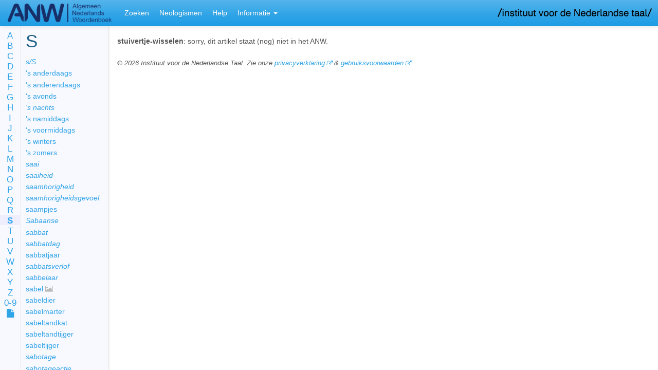

--- FILE ---
content_type: text/html;charset=UTF-8
request_url: https://anw.ivdnt.org/article/stuivertje-wisselen
body_size: 8189
content:








<!DOCTYPE html>
<html lang="en">
<head>
<meta charset="utf-8">
<meta http-equiv="Content-Type" content="text/html; charset=utf-8">
<meta http-equiv="X-UA-Compatible" content="IE=edge">
<meta name="viewport" content="width=device-width, initial-scale=1">

<title> ANW (Algemeen Nederlands Woordenboek)</title>

<!-- jQuery, Modernizr, jquery-cookie -->
<script src="https://code.jquery.com/jquery-2.2.4.min.js" integrity="sha256-BbhdlvQf/xTY9gja0Dq3HiwQF8LaCRTXxZKRutelT44=" crossorigin="anonymous"></script>
<script src="//cdnjs.cloudflare.com/ajax/libs/modernizr/2.8.3/modernizr.min.js"></script>
<script src="//cdnjs.cloudflare.com/ajax/libs/jquery-cookie/1.4.1/jquery.cookie.min.js"></script>
<script src="https://code.jquery.com/ui/1.12.0/jquery-ui.min.js" integrity="sha256-eGE6blurk5sHj+rmkfsGYeKyZx3M4bG+ZlFyA7Kns7E=" crossorigin="anonymous"></script>

<!-- Bootstrap JS, CSS, Theme and Font Awesome -->
<script src="//maxcdn.bootstrapcdn.com/bootstrap/3.3.2/js/bootstrap.min.js"></script>
<link rel="stylesheet" href="//maxcdn.bootstrapcdn.com/bootstrap/3.3.2/css/bootstrap.min.css">
<link rel="stylesheet" href="/css/theme-bootswatch-cerulean.min.css">
<link rel="stylesheet" href="//maxcdn.bootstrapcdn.com/font-awesome/4.3.0/css/font-awesome.min.css">

<!-- Bootstrap Select JS, CSS, I18N -->
<link rel="stylesheet" href="//cdnjs.cloudflare.com/ajax/libs/bootstrap-select/1.6.5/css/bootstrap-select.min.css">
<script src="//cdnjs.cloudflare.com/ajax/libs/bootstrap-select/1.6.5/js/bootstrap-select.min.js"></script>
<script src="//cdnjs.cloudflare.com/ajax/libs/bootstrap-select/1.6.5/js/i18n/defaults-nl_NL.min.js"></script>
<script src="//cdnjs.cloudflare.com/ajax/libs/bootstrap-select/1.6.5/js/i18n/defaults-en_US.min.js"></script>

<!-- Less CSS (now precompiled) -->
<link rel="stylesheet" type="text/css" href="/css/style.css?v=2026-01-16-02-13" />

<!-- Utility scripts -->
<script src="/js/removeDiacritics.js?v=2026-01-16-02-13"></script>
<script src="/js/sprintf.js?v=2026-01-16-02-13"></script>
<script src="/js/util.js?v=2026-01-16-02-13"></script>

<!-- Main application / init script -->
<script src="/js/main.js?v=2026-01-16-02-13"></script>

<!-- Data (search criteria, messages) -->
<script src="/js/messages.js?v=2026-01-16-02-13"></script>
<script src="/js/feature-search-criteria.js?v=2026-01-16-02-13"></script>

<!-- Scripts for each part of the application -->
<script src="/js/lemmalist.js?v=2026-01-16-02-13"></script>
<script src="/js/article.js?v=2026-01-16-02-13"></script>
<script src="/js/feature-search.js?v=2026-01-16-02-13"></script>
<script src="/js/search-results.js?v=2026-01-16-02-13"></script>
<script src="/js/corpus.js?v=2026-01-16-02-13">
	;
</script>
<script src="/js/history.js?v=2026-01-16-02-13"></script>

<script defer data-domain="anw.ivdnt.org" src="https://statistiek.ivdnt.org/js/plausible.js"></script>
<script>window.plausible = window.plausible || function() { (window.plausible.q = window.plausible.q || []).push(arguments) }</script>

</head>

<body class="anw">

	<a class='hidden-xs' target="_blank" href="https://www.ivdnt.org/">
	<img id='inllogo' src='/images/logo-ivdnt.png' alt="IvdNT logo" />	</a>

	<!-- Fixed navbar -->
	<nav class="navbar navbar-default navbar-fixed-top">
		<div class="container-fluid">

			<div class="navbar-header">
				<button type="button" class="navbar-toggle collapsed"
					data-toggle="collapse" data-target="#navbar" aria-expanded="false"
					aria-controls="navbar">
					<span class="sr-only">Toggle navigation</span> <span
						class="icon-bar"></span> <span class="icon-bar"></span> <span
						class="icon-bar"></span>
				</button>
				<a class="navbar-brand" href="/"><img id='logo' src='/images/logo.png' alt='ANW' /></a>
			</div>

			<div id="navbar" class="lr-only navbar-collapse collapse">
				<ul class="nav navbar-nav" role="tablist">
					<li><a href="/search">Zoeken</a></li>
					<!-- <li><a href="/article">Woord</a></li> -->
					<li class="visible-xs-block visible-sm-block"><a href="/lemmalist">Lemmalijst</a></li>
					<li class="informatie-menu dropdown visible-xs-block visible-sm-block"><a
						href="#" class="dropdown-toggle" data-toggle="dropdown"
						role="button" aria-expanded="false">Informatie <span
							class="caret"></span></a>
						<ul class="dropdown-menu" role="menu">
							<!-- <li><a href="/lemmalist">Lemmalijst</a></li> -->
														<li><a href="/neologismen">Neologismen</a></li>
							<li class="divider"></li>
														<li><a href="/help">Help</a></li>
							<li><a href="/about">Over het ANW</a></li>
														<li><a href="/publicaties">Publicaties over het ANW</a></li>
							<li><a href="/artikelstructuur">ANW-artikel</a></li>
							<li><a href="/anwcorpus">ANW-corpus</a></li>
														<li class="divider"></li>
							<li><a target='_blank' href="mailto:servicedesk@ivdnt.org">Reageer</a></li>
                									</ul>
					</li>
										<li class='visible-md-block visible-lg-block'><a href="/neologismen">Neologismen</a></li>
										<li class='visible-md-block visible-lg-block'><a href="/help">Help</a></li>
					<li class="informatie-menu dropdown visible-md-block visible-lg-block"><a
						href="#" class="dropdown-toggle" data-toggle="dropdown"
						role="button" aria-expanded="false">Informatie <span
							class="caret"></span></a>
						<ul class="dropdown-menu" role="menu">
							<li><a href="/about">Over het ANW</a></li>
														<li><a href="/publicaties">Publicaties over het ANW</a></li>
							<li><a href="/artikelstructuur">ANW-artikel</a></li>
							<li><a href="/anwcorpus">ANW-corpus</a></li>
							<li><a href="/lemmalist">Lemmalijst</a></li>
														<li class="divider"></li>
							<li><a target='_blank' href="mailto:servicedesk@ivdnt.org">Reageer</a></li>
                									</ul>
					</li>
				</ul>

			</div>
			<!--/.nav-collapse -->
		</div>
	</nav>

	<div class="container-fluid">

		<div class="row">

			<!-- ==================== Left area of the screen ==================== -->
			<div class="hidden-xs hidden-sm col-md-2 lemmalist-area">

				<div class="row">

					<div class="col-sm-2 alphabet">
						<ul>
							<li><a href='/lemmalist/A'>A</a></li>
							<li><a href='/lemmalist/B'>B</a></li>
							<li><a href='/lemmalist/C'>C</a></li>
							<li><a href='/lemmalist/D'>D</a></li>
							<li><a href='/lemmalist/E'>E</a></li>
							<li><a href='/lemmalist/F'>F</a></li>
							<li><a href='/lemmalist/G'>G</a></li>
							<li><a href='/lemmalist/H'>H</a></li>
							<li><a href='/lemmalist/I'>I</a></li>
							<li><a href='/lemmalist/J'>J</a></li>
							<li><a href='/lemmalist/K'>K</a></li>
							<li><a href='/lemmalist/L'>L</a></li>
							<li><a href='/lemmalist/M'>M</a></li>
							<li><a href='/lemmalist/N'>N</a></li>
							<li><a href='/lemmalist/O'>O</a></li>
							<li><a href='/lemmalist/P'>P</a></li>
							<li><a href='/lemmalist/Q'>Q</a></li>
							<li><a href='/lemmalist/R'>R</a></li>
							<li><a href='/lemmalist/S'>S</a></li>
							<li><a href='/lemmalist/T'>T</a></li>
							<li><a href='/lemmalist/U'>U</a></li>
							<li><a href='/lemmalist/V'>V</a></li>
							<li><a href='/lemmalist/W'>W</a></li>
							<li><a href='/lemmalist/X'>X</a></li>
							<li><a href='/lemmalist/Y'>Y</a></li>
							<li><a href='/lemmalist/Z'>Z</a></li>
							<li><a href='/lemmalist/0-9'>0-9</a></li>
							<li><a data-toggle='tooltip' data-placement='right' data-container='body' title='Paginavullende lemmalijst' href='/lemmalist/'><i class='fa fa-file'></i></a></li>
						</ul>
					</div>

					<div class="col-sm-10 lemmalist">
						<h2 class='firstheading'></h2>
						<ul></ul>
					</div>
				</div>

			</div>

			<!-- ==================== Right area ==================== -->
			<div class="col-xs-12 col-xs-offset-0 col-md-10 col-md-offset-2 main">

<div class="zoeken error">

    <p><b>stuivertje-wisselen</b>: sorry, dit artikel staat (nog) niet in het ANW.</p>

</div>

				<footer class='footer'>© 2026 Instituut voor de Nederlandse Taal.
					Zie onze
					<a target='_blank' href="https://ivdnt.org/privacyverklaring/">privacyverklaring</a> &
					<a target='_blank' href="https://ivdnt.org/gebruiksvoorwaarden/">gebruiksvoorwaarden</a>.
				</footer>
			</div>
		</div>
	</div>
</body>
</html>
